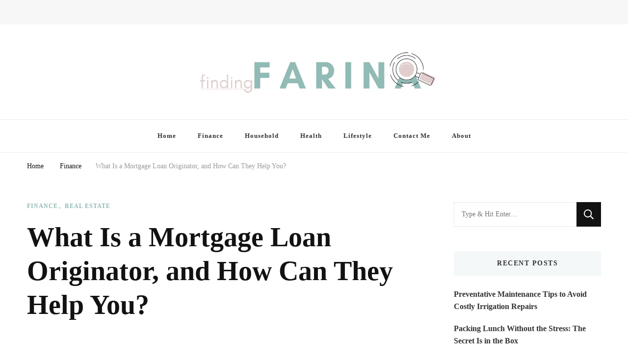

--- FILE ---
content_type: text/html; charset=UTF-8
request_url: https://findingfarina.com/what-is-a-mortgage-loan-originator-and-how-can-they-help-you/
body_size: 25335
content:
<!DOCTYPE html><html lang="en-US"><head itemscope itemtype="http://schema.org/WebSite"><meta charset="UTF-8"><meta name="viewport" content="width=device-width, initial-scale=1"><link rel="profile" href="https://gmpg.org/xfn/11"><meta name='robots' content='index, follow, max-image-preview:large, max-snippet:-1, max-video-preview:-1' /><style>img:is([sizes="auto" i], [sizes^="auto," i]) { contain-intrinsic-size: 3000px 1500px }</style><title>What Is a Mortgage Loan Originator, and How Can They Help You? - Finding Farina</title><meta name="description" content="What does a mortgage loan originator do, and what types of assistance do they offer? Read this guide to learn about this role in the home-buying process." /><link rel="canonical" href="https://findingfarina.com/what-is-a-mortgage-loan-originator-and-how-can-they-help-you/" /><meta property="og:locale" content="en_US" /><meta property="og:type" content="article" /><meta property="og:title" content="What Is a Mortgage Loan Originator, and How Can They Help You? - Finding Farina" /><meta property="og:description" content="What does a mortgage loan originator do, and what types of assistance do they offer? Read this guide to learn about this role in the home-buying process." /><meta property="og:url" content="https://findingfarina.com/what-is-a-mortgage-loan-originator-and-how-can-they-help-you/" /><meta property="og:site_name" content="Finding Farina" /><meta property="article:published_time" content="2022-04-19T12:35:35+00:00" /><meta property="article:modified_time" content="2022-04-19T12:37:17+00:00" /><meta property="og:image" content="https://findingfarina.com/wp-content/uploads/2022/04/de5eb1ebcae9596da5c9aa6660af9dae.jpg" /><meta property="og:image:width" content="2000" /><meta property="og:image:height" content="1333" /><meta property="og:image:type" content="image/jpeg" /><meta name="author" content="Farina" /><meta name="twitter:card" content="summary_large_image" /><meta name="twitter:label1" content="Written by" /><meta name="twitter:data1" content="Farina" /><meta name="twitter:label2" content="Est. reading time" /><meta name="twitter:data2" content="3 minutes" /> <script type="application/ld+json" class="yoast-schema-graph">{"@context":"https://schema.org","@graph":[{"@type":["Article","BlogPosting"],"@id":"https://findingfarina.com/what-is-a-mortgage-loan-originator-and-how-can-they-help-you/#article","isPartOf":{"@id":"https://findingfarina.com/what-is-a-mortgage-loan-originator-and-how-can-they-help-you/"},"author":{"name":"Farina","@id":"https://findingfarina.com/#/schema/person/24bc9e4b48f6a9c7ad742e51b86233c0"},"headline":"What Is a Mortgage Loan Originator, and How Can They Help You?","datePublished":"2022-04-19T12:35:35+00:00","dateModified":"2022-04-19T12:37:17+00:00","mainEntityOfPage":{"@id":"https://findingfarina.com/what-is-a-mortgage-loan-originator-and-how-can-they-help-you/"},"wordCount":562,"commentCount":0,"publisher":{"@id":"https://findingfarina.com/#/schema/person/24bc9e4b48f6a9c7ad742e51b86233c0"},"image":{"@id":"https://findingfarina.com/what-is-a-mortgage-loan-originator-and-how-can-they-help-you/#primaryimage"},"thumbnailUrl":"https://findingfarina.com/wp-content/uploads/2022/04/de5eb1ebcae9596da5c9aa6660af9dae.jpg","articleSection":["Finance","Real Estate"],"inLanguage":"en-US","potentialAction":[{"@type":"CommentAction","name":"Comment","target":["https://findingfarina.com/what-is-a-mortgage-loan-originator-and-how-can-they-help-you/#respond"]}]},{"@type":"WebPage","@id":"https://findingfarina.com/what-is-a-mortgage-loan-originator-and-how-can-they-help-you/","url":"https://findingfarina.com/what-is-a-mortgage-loan-originator-and-how-can-they-help-you/","name":"What Is a Mortgage Loan Originator, and How Can They Help You? - Finding Farina","isPartOf":{"@id":"https://findingfarina.com/#website"},"primaryImageOfPage":{"@id":"https://findingfarina.com/what-is-a-mortgage-loan-originator-and-how-can-they-help-you/#primaryimage"},"image":{"@id":"https://findingfarina.com/what-is-a-mortgage-loan-originator-and-how-can-they-help-you/#primaryimage"},"thumbnailUrl":"https://findingfarina.com/wp-content/uploads/2022/04/de5eb1ebcae9596da5c9aa6660af9dae.jpg","datePublished":"2022-04-19T12:35:35+00:00","dateModified":"2022-04-19T12:37:17+00:00","description":"What does a mortgage loan originator do, and what types of assistance do they offer? Read this guide to learn about this role in the home-buying process.","breadcrumb":{"@id":"https://findingfarina.com/what-is-a-mortgage-loan-originator-and-how-can-they-help-you/#breadcrumb"},"inLanguage":"en-US","potentialAction":[{"@type":"ReadAction","target":["https://findingfarina.com/what-is-a-mortgage-loan-originator-and-how-can-they-help-you/"]}]},{"@type":"ImageObject","inLanguage":"en-US","@id":"https://findingfarina.com/what-is-a-mortgage-loan-originator-and-how-can-they-help-you/#primaryimage","url":"https://findingfarina.com/wp-content/uploads/2022/04/de5eb1ebcae9596da5c9aa6660af9dae.jpg","contentUrl":"https://findingfarina.com/wp-content/uploads/2022/04/de5eb1ebcae9596da5c9aa6660af9dae.jpg","width":2000,"height":1333,"caption":"What does a mortgage loan originator do, and what types of assistance do they offer? Read this guide to learn about this role in the home-buying process."},{"@type":"BreadcrumbList","@id":"https://findingfarina.com/what-is-a-mortgage-loan-originator-and-how-can-they-help-you/#breadcrumb","itemListElement":[{"@type":"ListItem","position":1,"name":"Home","item":"https://findingfarina.com/"},{"@type":"ListItem","position":2,"name":"What Is a Mortgage Loan Originator, and How Can They Help You?"}]},{"@type":"WebSite","@id":"https://findingfarina.com/#website","url":"https://findingfarina.com/","name":"Finding Farina","description":"Taking Care of Finances, Health &amp; Home","publisher":{"@id":"https://findingfarina.com/#/schema/person/24bc9e4b48f6a9c7ad742e51b86233c0"},"potentialAction":[{"@type":"SearchAction","target":{"@type":"EntryPoint","urlTemplate":"https://findingfarina.com/?s={search_term_string}"},"query-input":{"@type":"PropertyValueSpecification","valueRequired":true,"valueName":"search_term_string"}}],"inLanguage":"en-US"},{"@type":["Person","Organization"],"@id":"https://findingfarina.com/#/schema/person/24bc9e4b48f6a9c7ad742e51b86233c0","name":"Farina","image":{"@type":"ImageObject","inLanguage":"en-US","@id":"https://findingfarina.com/#/schema/person/image/","url":"https://findingfarina.com/wp-content/uploads/2021/05/farina-1.png","contentUrl":"https://findingfarina.com/wp-content/uploads/2021/05/farina-1.png","width":1200,"height":200,"caption":"Farina"},"logo":{"@id":"https://findingfarina.com/#/schema/person/image/"}}]}</script> <link rel='dns-prefetch' href='//fonts.googleapis.com' /><link rel="alternate" type="application/rss+xml" title="Finding Farina &raquo; Feed" href="https://findingfarina.com/feed/" /><link rel="alternate" type="application/rss+xml" title="Finding Farina &raquo; Comments Feed" href="https://findingfarina.com/comments/feed/" /><link rel="alternate" type="application/rss+xml" title="Finding Farina &raquo; What Is a Mortgage Loan Originator, and How Can They Help You? Comments Feed" href="https://findingfarina.com/what-is-a-mortgage-loan-originator-and-how-can-they-help-you/feed/" /><style>.lazyload,
			.lazyloading {
				max-width: 100%;
			}</style> <script src="//www.googletagmanager.com/gtag/js?id=G-N9QWNLWLRF"  data-cfasync="false" data-wpfc-render="false" type="text/javascript" async></script> <script data-cfasync="false" data-wpfc-render="false" type="text/javascript">var mi_version = '9.11.1';
				var mi_track_user = true;
				var mi_no_track_reason = '';
								var MonsterInsightsDefaultLocations = {"page_location":"https:\/\/findingfarina.com\/what-is-a-mortgage-loan-originator-and-how-can-they-help-you\/"};
								if ( typeof MonsterInsightsPrivacyGuardFilter === 'function' ) {
					var MonsterInsightsLocations = (typeof MonsterInsightsExcludeQuery === 'object') ? MonsterInsightsPrivacyGuardFilter( MonsterInsightsExcludeQuery ) : MonsterInsightsPrivacyGuardFilter( MonsterInsightsDefaultLocations );
				} else {
					var MonsterInsightsLocations = (typeof MonsterInsightsExcludeQuery === 'object') ? MonsterInsightsExcludeQuery : MonsterInsightsDefaultLocations;
				}

								var disableStrs = [
										'ga-disable-G-N9QWNLWLRF',
									];

				/* Function to detect opted out users */
				function __gtagTrackerIsOptedOut() {
					for (var index = 0; index < disableStrs.length; index++) {
						if (document.cookie.indexOf(disableStrs[index] + '=true') > -1) {
							return true;
						}
					}

					return false;
				}

				/* Disable tracking if the opt-out cookie exists. */
				if (__gtagTrackerIsOptedOut()) {
					for (var index = 0; index < disableStrs.length; index++) {
						window[disableStrs[index]] = true;
					}
				}

				/* Opt-out function */
				function __gtagTrackerOptout() {
					for (var index = 0; index < disableStrs.length; index++) {
						document.cookie = disableStrs[index] + '=true; expires=Thu, 31 Dec 2099 23:59:59 UTC; path=/';
						window[disableStrs[index]] = true;
					}
				}

				if ('undefined' === typeof gaOptout) {
					function gaOptout() {
						__gtagTrackerOptout();
					}
				}
								window.dataLayer = window.dataLayer || [];

				window.MonsterInsightsDualTracker = {
					helpers: {},
					trackers: {},
				};
				if (mi_track_user) {
					function __gtagDataLayer() {
						dataLayer.push(arguments);
					}

					function __gtagTracker(type, name, parameters) {
						if (!parameters) {
							parameters = {};
						}

						if (parameters.send_to) {
							__gtagDataLayer.apply(null, arguments);
							return;
						}

						if (type === 'event') {
														parameters.send_to = monsterinsights_frontend.v4_id;
							var hookName = name;
							if (typeof parameters['event_category'] !== 'undefined') {
								hookName = parameters['event_category'] + ':' + name;
							}

							if (typeof MonsterInsightsDualTracker.trackers[hookName] !== 'undefined') {
								MonsterInsightsDualTracker.trackers[hookName](parameters);
							} else {
								__gtagDataLayer('event', name, parameters);
							}
							
						} else {
							__gtagDataLayer.apply(null, arguments);
						}
					}

					__gtagTracker('js', new Date());
					__gtagTracker('set', {
						'developer_id.dZGIzZG': true,
											});
					if ( MonsterInsightsLocations.page_location ) {
						__gtagTracker('set', MonsterInsightsLocations);
					}
										__gtagTracker('config', 'G-N9QWNLWLRF', {"forceSSL":"true","link_attribution":"true"} );
										window.gtag = __gtagTracker;										(function () {
						/* https://developers.google.com/analytics/devguides/collection/analyticsjs/ */
						/* ga and __gaTracker compatibility shim. */
						var noopfn = function () {
							return null;
						};
						var newtracker = function () {
							return new Tracker();
						};
						var Tracker = function () {
							return null;
						};
						var p = Tracker.prototype;
						p.get = noopfn;
						p.set = noopfn;
						p.send = function () {
							var args = Array.prototype.slice.call(arguments);
							args.unshift('send');
							__gaTracker.apply(null, args);
						};
						var __gaTracker = function () {
							var len = arguments.length;
							if (len === 0) {
								return;
							}
							var f = arguments[len - 1];
							if (typeof f !== 'object' || f === null || typeof f.hitCallback !== 'function') {
								if ('send' === arguments[0]) {
									var hitConverted, hitObject = false, action;
									if ('event' === arguments[1]) {
										if ('undefined' !== typeof arguments[3]) {
											hitObject = {
												'eventAction': arguments[3],
												'eventCategory': arguments[2],
												'eventLabel': arguments[4],
												'value': arguments[5] ? arguments[5] : 1,
											}
										}
									}
									if ('pageview' === arguments[1]) {
										if ('undefined' !== typeof arguments[2]) {
											hitObject = {
												'eventAction': 'page_view',
												'page_path': arguments[2],
											}
										}
									}
									if (typeof arguments[2] === 'object') {
										hitObject = arguments[2];
									}
									if (typeof arguments[5] === 'object') {
										Object.assign(hitObject, arguments[5]);
									}
									if ('undefined' !== typeof arguments[1].hitType) {
										hitObject = arguments[1];
										if ('pageview' === hitObject.hitType) {
											hitObject.eventAction = 'page_view';
										}
									}
									if (hitObject) {
										action = 'timing' === arguments[1].hitType ? 'timing_complete' : hitObject.eventAction;
										hitConverted = mapArgs(hitObject);
										__gtagTracker('event', action, hitConverted);
									}
								}
								return;
							}

							function mapArgs(args) {
								var arg, hit = {};
								var gaMap = {
									'eventCategory': 'event_category',
									'eventAction': 'event_action',
									'eventLabel': 'event_label',
									'eventValue': 'event_value',
									'nonInteraction': 'non_interaction',
									'timingCategory': 'event_category',
									'timingVar': 'name',
									'timingValue': 'value',
									'timingLabel': 'event_label',
									'page': 'page_path',
									'location': 'page_location',
									'title': 'page_title',
									'referrer' : 'page_referrer',
								};
								for (arg in args) {
																		if (!(!args.hasOwnProperty(arg) || !gaMap.hasOwnProperty(arg))) {
										hit[gaMap[arg]] = args[arg];
									} else {
										hit[arg] = args[arg];
									}
								}
								return hit;
							}

							try {
								f.hitCallback();
							} catch (ex) {
							}
						};
						__gaTracker.create = newtracker;
						__gaTracker.getByName = newtracker;
						__gaTracker.getAll = function () {
							return [];
						};
						__gaTracker.remove = noopfn;
						__gaTracker.loaded = true;
						window['__gaTracker'] = __gaTracker;
					})();
									} else {
										console.log("");
					(function () {
						function __gtagTracker() {
							return null;
						}

						window['__gtagTracker'] = __gtagTracker;
						window['gtag'] = __gtagTracker;
					})();
									}</script> <style id="litespeed-ccss">:root{--wp--preset--font-size--normal:16px;--wp--preset--font-size--huge:42px}.screen-reader-text{clip:rect(1px,1px,1px,1px);word-wrap:normal!important;border:0;-webkit-clip-path:inset(50%);clip-path:inset(50%);height:1px;margin:-1px;overflow:hidden;padding:0;position:absolute;width:1px}body{--wp--preset--color--black:#000;--wp--preset--color--cyan-bluish-gray:#abb8c3;--wp--preset--color--white:#fff;--wp--preset--color--pale-pink:#f78da7;--wp--preset--color--vivid-red:#cf2e2e;--wp--preset--color--luminous-vivid-orange:#ff6900;--wp--preset--color--luminous-vivid-amber:#fcb900;--wp--preset--color--light-green-cyan:#7bdcb5;--wp--preset--color--vivid-green-cyan:#00d084;--wp--preset--color--pale-cyan-blue:#8ed1fc;--wp--preset--color--vivid-cyan-blue:#0693e3;--wp--preset--color--vivid-purple:#9b51e0;--wp--preset--gradient--vivid-cyan-blue-to-vivid-purple:linear-gradient(135deg,rgba(6,147,227,1) 0%,#9b51e0 100%);--wp--preset--gradient--light-green-cyan-to-vivid-green-cyan:linear-gradient(135deg,#7adcb4 0%,#00d082 100%);--wp--preset--gradient--luminous-vivid-amber-to-luminous-vivid-orange:linear-gradient(135deg,rgba(252,185,0,1) 0%,rgba(255,105,0,1) 100%);--wp--preset--gradient--luminous-vivid-orange-to-vivid-red:linear-gradient(135deg,rgba(255,105,0,1) 0%,#cf2e2e 100%);--wp--preset--gradient--very-light-gray-to-cyan-bluish-gray:linear-gradient(135deg,#eee 0%,#a9b8c3 100%);--wp--preset--gradient--cool-to-warm-spectrum:linear-gradient(135deg,#4aeadc 0%,#9778d1 20%,#cf2aba 40%,#ee2c82 60%,#fb6962 80%,#fef84c 100%);--wp--preset--gradient--blush-light-purple:linear-gradient(135deg,#ffceec 0%,#9896f0 100%);--wp--preset--gradient--blush-bordeaux:linear-gradient(135deg,#fecda5 0%,#fe2d2d 50%,#6b003e 100%);--wp--preset--gradient--luminous-dusk:linear-gradient(135deg,#ffcb70 0%,#c751c0 50%,#4158d0 100%);--wp--preset--gradient--pale-ocean:linear-gradient(135deg,#fff5cb 0%,#b6e3d4 50%,#33a7b5 100%);--wp--preset--gradient--electric-grass:linear-gradient(135deg,#caf880 0%,#71ce7e 100%);--wp--preset--gradient--midnight:linear-gradient(135deg,#020381 0%,#2874fc 100%);--wp--preset--duotone--dark-grayscale:url('#wp-duotone-dark-grayscale');--wp--preset--duotone--grayscale:url('#wp-duotone-grayscale');--wp--preset--duotone--purple-yellow:url('#wp-duotone-purple-yellow');--wp--preset--duotone--blue-red:url('#wp-duotone-blue-red');--wp--preset--duotone--midnight:url('#wp-duotone-midnight');--wp--preset--duotone--magenta-yellow:url('#wp-duotone-magenta-yellow');--wp--preset--duotone--purple-green:url('#wp-duotone-purple-green');--wp--preset--duotone--blue-orange:url('#wp-duotone-blue-orange');--wp--preset--font-size--small:13px;--wp--preset--font-size--medium:20px;--wp--preset--font-size--large:36px;--wp--preset--font-size--x-large:42px;--wp--preset--spacing--20:.44rem;--wp--preset--spacing--30:.67rem;--wp--preset--spacing--40:1rem;--wp--preset--spacing--50:1.5rem;--wp--preset--spacing--60:2.25rem;--wp--preset--spacing--70:3.38rem;--wp--preset--spacing--80:5.06rem;--wp--preset--shadow--natural:6px 6px 9px rgba(0,0,0,.2);--wp--preset--shadow--deep:12px 12px 50px rgba(0,0,0,.4);--wp--preset--shadow--sharp:6px 6px 0px rgba(0,0,0,.2);--wp--preset--shadow--outlined:6px 6px 0px -3px rgba(255,255,255,1),6px 6px rgba(0,0,0,1);--wp--preset--shadow--crisp:6px 6px 0px rgba(0,0,0,1)}html{line-height:1.15;-webkit-text-size-adjust:100%}body{margin:0}a{background-color:transparent}img{border-style:none}button,input{font-family:inherit;font-size:100%;line-height:1.15;margin:0}button,input{overflow:visible}button{text-transform:none}button,[type=submit]{-webkit-appearance:button}button::-moz-focus-inner,[type=submit]::-moz-focus-inner{border-style:none;padding:0}button:-moz-focusring,[type=submit]:-moz-focusring{outline:1px dotted ButtonText}[type=search]{-webkit-appearance:textfield;outline-offset:-2px}[type=search]::-webkit-search-decoration{-webkit-appearance:none}::-webkit-file-upload-button{-webkit-appearance:button;font:inherit}:root{--primary-font:'Nunito Sans',sans-serif;--secondary-font:'EB Garamond',serif;--font-color:#333;--font-color-rgb:51,51,51;--primary-color:#90bab5;--primary-color-rgb:144,186,181}body,button,input{color:var(--font-color);font-family:var(--primary-font);font-size:18px;line-height:1.75}i{font-style:italic}html{box-sizing:border-box}*,*:before,*:after{box-sizing:inherit}body{background:#fff}img{vertical-align:top;height:auto;max-width:100%}button,input[type=submit]{border:none;border-radius:0;background:#121212;color:#fff;font-size:.7778em;line-height:1;padding:18px;text-transform:uppercase;font-weight:700;letter-spacing:1px}input[type=search]{color:#121212;border:1px solid rgba(0,0,0,.1);border-radius:0;padding:10px 15px;width:100%;height:50px;font-size:.7778em}a{text-decoration:underline;color:var(--primary-color)}.screen-reader-text{border:0;clip:rect(1px,1px,1px,1px);clip-path:inset(50%);height:1px;margin:-1px;overflow:hidden;padding:0;position:absolute!important;width:1px;word-wrap:normal!important}.container:before,.container:after{content:"";display:table;table-layout:fixed}.container:after{clear:both}.custom-logo-link{display:inline-block}.skip-link,.skip-link:visited{position:absolute;top:-999px;left:20px;background:#f7f7f7;border:1px solid rgba(0,0,0,.1);font-size:.8888em;font-weight:600;padding:10px 20px;color:#000;border-radius:5px;box-shadow:0 2px 20px rgba(0,0,0,.1);z-index:999;text-decoration:none}.container{max-width:1220px;margin:0 auto}.search-form{display:flex;flex:1;flex-wrap:wrap}label{width:calc(100% - 50px)}.search-form .search-field{border-radius:0;border-right:none;height:50px;font-size:.7778em}.search-form .search-submit{width:50px;height:50px;padding:0;text-align:center;border-radius:0;border:none;box-shadow:none;background-color:#121212;background-image:url('data:image/svg+xml; utf-8, <svg xmlns="http://www.w3.org/2000/svg" viewBox="0 0 512 512"><path fill="%23fff" d="M508.5 468.9L387.1 347.5c-2.3-2.3-5.3-3.5-8.5-3.5h-13.2c31.5-36.5 50.6-84 50.6-136C416 93.1 322.9 0 208 0S0 93.1 0 208s93.1 208 208 208c52 0 99.5-19.1 136-50.6v13.2c0 3.2 1.3 6.2 3.5 8.5l121.4 121.4c4.7 4.7 12.3 4.7 17 0l22.6-22.6c4.7-4.7 4.7-12.3 0-17zM208 368c-88.4 0-160-71.6-160-160S119.6 48 208 48s160 71.6 160 160-71.6 160-160 160z"></path></svg>');background-repeat:no-repeat;background-size:20px;background-position:center;text-indent:60px;overflow:hidden}.back-to-top{padding:0;visibility:hidden;opacity:0;position:fixed;bottom:0;right:20px;width:60px;height:60px;background:rgba(0,0,0,.37);color:#fff;text-align:center;line-height:70px;border-radius:100%;z-index:999}.back-to-top svg{width:20px;height:20px;margin-top:5px}.header-t{background:rgba(0,0,0,.03);padding:15px 0}.header-t .container{display:flex;flex:1;flex-wrap:wrap;align-items:center}.secondary-menu{display:flex;flex:auto;align-items:center}.header-t .right{display:flex;flex:auto;justify-content:flex-end;align-items:center}.header-search{position:relative;line-height:1}.header-search .search-toggle{background:0 0;color:var(--font-color);font-size:.7778em;padding:5px 0;line-height:1}.header-search-wrap{position:absolute;top:-5px!important;right:-30%;z-index:999;background:#fff;box-shadow:-5px 0 20px rgba(0,0,0,.07);width:300px;opacity:0;visibility:hidden;clip:rect(1px 1px 1px 1px)}.header-search-inner-wrap{display:flex;flex:1;flex-wrap:wrap}.header-search-wrap .close{background:0 0;padding:0;width:30px;height:35px;position:relative}.header-search-wrap .close:before,.header-search-wrap .close:after{content:"";background:#999;width:15px;height:1px;position:absolute;top:0;right:0;bottom:0;left:0;margin:auto;-webkit-transform:rotate(45deg);-moz-transform:rotate(45deg);transform:rotate(45deg)}.header-search-wrap .close:after{-webkit-transform:rotate(-45deg);-moz-transform:rotate(-45deg);transform:rotate(-45deg)}.header-search-wrap .search-form{width:calc(100% - 30px);position:relative;padding-left:30px}.header-search-wrap .search-form:before{content:"";background-image:url('data:image/svg+xml; utf-8, <svg xmlns="http://www.w3.org/2000/svg" viewBox="0 0 512 512"><path fill="%23999" d="M508.5 468.9L387.1 347.5c-2.3-2.3-5.3-3.5-8.5-3.5h-13.2c31.5-36.5 50.6-84 50.6-136C416 93.1 322.9 0 208 0S0 93.1 0 208s93.1 208 208 208c52 0 99.5-19.1 136-50.6v13.2c0 3.2 1.3 6.2 3.5 8.5l121.4 121.4c4.7 4.7 12.3 4.7 17 0l22.6-22.6c4.7-4.7 4.7-12.3 0-17zM208 368c-88.4 0-160-71.6-160-160S119.6 48 208 48s160 71.6 160 160-71.6 160-160 160z"></path></svg>');background-repeat:no-repeat;background-position:center;position:absolute;top:10px;left:10px;width:15px;height:15px}.header-search-wrap .search-form label{width:calc(100% - 35px)}.header-search-wrap .search-form .search-field{height:35px;background:rgba(255,255,255,.85);border-color:rgba(255,255,255,.3);padding:0 15px 0 5px}.header-search-wrap .search-form .search-submit{height:35px;width:35px;text-indent:40px;background-color:transparent;background-image:url('data:image/svg+xml; utf-8, <svg xmlns="http://www.w3.org/2000/svg" viewBox="0 0 512 512"><path fill="%23999" d="M508.5 468.9L387.1 347.5c-2.3-2.3-5.3-3.5-8.5-3.5h-13.2c31.5-36.5 50.6-84 50.6-136C416 93.1 322.9 0 208 0S0 93.1 0 208s93.1 208 208 208c52 0 99.5-19.1 136-50.6v13.2c0 3.2 1.3 6.2 3.5 8.5l121.4 121.4c4.7 4.7 12.3 4.7 17 0l22.6-22.6c4.7-4.7 4.7-12.3 0-17zM208 368c-88.4 0-160-71.6-160-160S119.6 48 208 48s160 71.6 160 160-71.6 160-160 160z"></path></svg>');background-size:15px;background-repeat:no-repeat;background-position:center;opacity:0;position:relative;z-index:-1}.header-mid{padding:30px 0;text-align:center}.main-navigation .toggle-btn{display:none}.site-header.style-one .header-search-wrap{top:-2px!important}@media screen and (max-width:1366px){.container{max-width:1170px}}@media screen and (max-width:1199px){.container{max-width:1000px}}@media screen and (min-width:1025px){.close.close-nav-toggle,.close-main-nav-toggle{display:none}}@media screen and (max-width:1024px){.container{max-width:768px;padding-left:15px;padding-right:15px}.back-to-top{width:40px;height:40px;line-height:55px}.toggle-btn{display:block;width:25px;height:25px;padding:0;background:0 0;position:relative}.toggle-btn .toggle-bar{background:rgba(0,0,0,.5);width:100%;height:2px;position:absolute;top:0;right:0;bottom:0;left:0;margin:auto}.toggle-btn .toggle-bar:first-child{top:-12px}.toggle-btn .toggle-bar:last-child{bottom:-12px}.secondary-menu .close-nav-toggle{width:25px;height:25px;padding:0;background:0 0;position:absolute;top:-31px;left:0;display:none}.secondary-menu .close-nav-toggle .toggle-bar{background:rgba(0,0,0,.5);width:100%;height:2px;position:absolute;top:0;right:0;bottom:0;left:0;margin:auto;-webkit-transform:rotate(45deg);-moz-transform:rotate(45deg);transform:rotate(45deg)}.secondary-menu .close-nav-toggle .toggle-bar:last-child{-webkit-transform:rotate(-45deg);-moz-transform:rotate(-45deg);transform:rotate(-45deg)}.header-t{position:relative}.secondary-menu .secondary-menu-list{position:absolute;top:100%;left:15px;right:15px;width:auto;height:auto;z-index:9;-webkit-transform:none;-moz-transform:none;transform:none}.secondary-menu .secondary-menu-list .mobile-menu{display:none;padding:0 20px;max-height:44vh;overflow:auto;background:#fff;box-shadow:0 5px 10px rgba(0,0,0,.1);visibility:visible}.main-navigation .toggle-btn{display:inline-block;vertical-align:middle}.main-navigation .close{background:0 0;padding:0;display:block;width:20px;height:20px;position:fixed;top:30px;right:20px}.main-navigation .close:before,.main-navigation .close:after{content:"";background:#333;height:2px;width:100%;position:absolute;top:0;right:0;bottom:0;left:0;margin:auto;-webkit-transform:rotate(45deg);-moz-transform:rotate(45deg);transform:rotate(45deg)}.main-navigation .close:after{-webkit-transform:rotate(-45deg);-moz-transform:rotate(-45deg);transform:rotate(-45deg)}}@media screen and (max-width:767px){.container{max-width:420px}.header-search-wrap{width:250px}}.lazyload{opacity:0}div.wpforms-container-full .wpforms-form *{background:0 0;border:0 none;border-radius:0;-webkit-border-radius:0;-moz-border-radius:0;float:none;font-size:100%;height:auto;letter-spacing:normal;list-style:none;outline:none;position:static;text-decoration:none;text-indent:0;text-shadow:none;text-transform:none;width:auto;visibility:visible;overflow:visible;margin:0;padding:0;box-sizing:border-box;-webkit-box-sizing:border-box;-moz-box-sizing:border-box;-webkit-box-shadow:none;-moz-box-shadow:none;-ms-box-shadow:none;-o-box-shadow:none;box-shadow:none}div.wpforms-container-full .wpforms-form input{margin:0;border:0;padding:0;display:inline-block;vertical-align:middle;background:0 0;height:auto;-webkit-box-sizing:border-box;-moz-box-sizing:border-box;box-sizing:border-box}</style><link rel="preload" data-asynced="1" data-optimized="2" as="style" onload="this.onload=null;this.rel='stylesheet'" href="https://findingfarina.com/wp-content/litespeed/ucss/b710ec9161937bf7f91b5436e053b3e7.css?ver=c7dac" /><script data-optimized="1" type="litespeed/javascript" data-src="https://findingfarina.com/wp-content/plugins/litespeed-cache/assets/js/css_async.min.js"></script> <style id='classic-theme-styles-inline-css' type='text/css'>/*! This file is auto-generated */
.wp-block-button__link{color:#fff;background-color:#32373c;border-radius:9999px;box-shadow:none;text-decoration:none;padding:calc(.667em + 2px) calc(1.333em + 2px);font-size:1.125em}.wp-block-file__button{background:#32373c;color:#fff;text-decoration:none}</style><style id='global-styles-inline-css' type='text/css'>body{--wp--preset--color--black: #000000;--wp--preset--color--cyan-bluish-gray: #abb8c3;--wp--preset--color--white: #ffffff;--wp--preset--color--pale-pink: #f78da7;--wp--preset--color--vivid-red: #cf2e2e;--wp--preset--color--luminous-vivid-orange: #ff6900;--wp--preset--color--luminous-vivid-amber: #fcb900;--wp--preset--color--light-green-cyan: #7bdcb5;--wp--preset--color--vivid-green-cyan: #00d084;--wp--preset--color--pale-cyan-blue: #8ed1fc;--wp--preset--color--vivid-cyan-blue: #0693e3;--wp--preset--color--vivid-purple: #9b51e0;--wp--preset--gradient--vivid-cyan-blue-to-vivid-purple: linear-gradient(135deg,rgba(6,147,227,1) 0%,rgb(155,81,224) 100%);--wp--preset--gradient--light-green-cyan-to-vivid-green-cyan: linear-gradient(135deg,rgb(122,220,180) 0%,rgb(0,208,130) 100%);--wp--preset--gradient--luminous-vivid-amber-to-luminous-vivid-orange: linear-gradient(135deg,rgba(252,185,0,1) 0%,rgba(255,105,0,1) 100%);--wp--preset--gradient--luminous-vivid-orange-to-vivid-red: linear-gradient(135deg,rgba(255,105,0,1) 0%,rgb(207,46,46) 100%);--wp--preset--gradient--very-light-gray-to-cyan-bluish-gray: linear-gradient(135deg,rgb(238,238,238) 0%,rgb(169,184,195) 100%);--wp--preset--gradient--cool-to-warm-spectrum: linear-gradient(135deg,rgb(74,234,220) 0%,rgb(151,120,209) 20%,rgb(207,42,186) 40%,rgb(238,44,130) 60%,rgb(251,105,98) 80%,rgb(254,248,76) 100%);--wp--preset--gradient--blush-light-purple: linear-gradient(135deg,rgb(255,206,236) 0%,rgb(152,150,240) 100%);--wp--preset--gradient--blush-bordeaux: linear-gradient(135deg,rgb(254,205,165) 0%,rgb(254,45,45) 50%,rgb(107,0,62) 100%);--wp--preset--gradient--luminous-dusk: linear-gradient(135deg,rgb(255,203,112) 0%,rgb(199,81,192) 50%,rgb(65,88,208) 100%);--wp--preset--gradient--pale-ocean: linear-gradient(135deg,rgb(255,245,203) 0%,rgb(182,227,212) 50%,rgb(51,167,181) 100%);--wp--preset--gradient--electric-grass: linear-gradient(135deg,rgb(202,248,128) 0%,rgb(113,206,126) 100%);--wp--preset--gradient--midnight: linear-gradient(135deg,rgb(2,3,129) 0%,rgb(40,116,252) 100%);--wp--preset--font-size--small: 13px;--wp--preset--font-size--medium: 20px;--wp--preset--font-size--large: 36px;--wp--preset--font-size--x-large: 42px;--wp--preset--spacing--20: 0.44rem;--wp--preset--spacing--30: 0.67rem;--wp--preset--spacing--40: 1rem;--wp--preset--spacing--50: 1.5rem;--wp--preset--spacing--60: 2.25rem;--wp--preset--spacing--70: 3.38rem;--wp--preset--spacing--80: 5.06rem;--wp--preset--shadow--natural: 6px 6px 9px rgba(0, 0, 0, 0.2);--wp--preset--shadow--deep: 12px 12px 50px rgba(0, 0, 0, 0.4);--wp--preset--shadow--sharp: 6px 6px 0px rgba(0, 0, 0, 0.2);--wp--preset--shadow--outlined: 6px 6px 0px -3px rgba(255, 255, 255, 1), 6px 6px rgba(0, 0, 0, 1);--wp--preset--shadow--crisp: 6px 6px 0px rgba(0, 0, 0, 1);}:where(.is-layout-flex){gap: 0.5em;}:where(.is-layout-grid){gap: 0.5em;}body .is-layout-flow > .alignleft{float: left;margin-inline-start: 0;margin-inline-end: 2em;}body .is-layout-flow > .alignright{float: right;margin-inline-start: 2em;margin-inline-end: 0;}body .is-layout-flow > .aligncenter{margin-left: auto !important;margin-right: auto !important;}body .is-layout-constrained > .alignleft{float: left;margin-inline-start: 0;margin-inline-end: 2em;}body .is-layout-constrained > .alignright{float: right;margin-inline-start: 2em;margin-inline-end: 0;}body .is-layout-constrained > .aligncenter{margin-left: auto !important;margin-right: auto !important;}body .is-layout-constrained > :where(:not(.alignleft):not(.alignright):not(.alignfull)){max-width: var(--wp--style--global--content-size);margin-left: auto !important;margin-right: auto !important;}body .is-layout-constrained > .alignwide{max-width: var(--wp--style--global--wide-size);}body .is-layout-flex{display: flex;}body .is-layout-flex{flex-wrap: wrap;align-items: center;}body .is-layout-flex > *{margin: 0;}body .is-layout-grid{display: grid;}body .is-layout-grid > *{margin: 0;}:where(.wp-block-columns.is-layout-flex){gap: 2em;}:where(.wp-block-columns.is-layout-grid){gap: 2em;}:where(.wp-block-post-template.is-layout-flex){gap: 1.25em;}:where(.wp-block-post-template.is-layout-grid){gap: 1.25em;}.has-black-color{color: var(--wp--preset--color--black) !important;}.has-cyan-bluish-gray-color{color: var(--wp--preset--color--cyan-bluish-gray) !important;}.has-white-color{color: var(--wp--preset--color--white) !important;}.has-pale-pink-color{color: var(--wp--preset--color--pale-pink) !important;}.has-vivid-red-color{color: var(--wp--preset--color--vivid-red) !important;}.has-luminous-vivid-orange-color{color: var(--wp--preset--color--luminous-vivid-orange) !important;}.has-luminous-vivid-amber-color{color: var(--wp--preset--color--luminous-vivid-amber) !important;}.has-light-green-cyan-color{color: var(--wp--preset--color--light-green-cyan) !important;}.has-vivid-green-cyan-color{color: var(--wp--preset--color--vivid-green-cyan) !important;}.has-pale-cyan-blue-color{color: var(--wp--preset--color--pale-cyan-blue) !important;}.has-vivid-cyan-blue-color{color: var(--wp--preset--color--vivid-cyan-blue) !important;}.has-vivid-purple-color{color: var(--wp--preset--color--vivid-purple) !important;}.has-black-background-color{background-color: var(--wp--preset--color--black) !important;}.has-cyan-bluish-gray-background-color{background-color: var(--wp--preset--color--cyan-bluish-gray) !important;}.has-white-background-color{background-color: var(--wp--preset--color--white) !important;}.has-pale-pink-background-color{background-color: var(--wp--preset--color--pale-pink) !important;}.has-vivid-red-background-color{background-color: var(--wp--preset--color--vivid-red) !important;}.has-luminous-vivid-orange-background-color{background-color: var(--wp--preset--color--luminous-vivid-orange) !important;}.has-luminous-vivid-amber-background-color{background-color: var(--wp--preset--color--luminous-vivid-amber) !important;}.has-light-green-cyan-background-color{background-color: var(--wp--preset--color--light-green-cyan) !important;}.has-vivid-green-cyan-background-color{background-color: var(--wp--preset--color--vivid-green-cyan) !important;}.has-pale-cyan-blue-background-color{background-color: var(--wp--preset--color--pale-cyan-blue) !important;}.has-vivid-cyan-blue-background-color{background-color: var(--wp--preset--color--vivid-cyan-blue) !important;}.has-vivid-purple-background-color{background-color: var(--wp--preset--color--vivid-purple) !important;}.has-black-border-color{border-color: var(--wp--preset--color--black) !important;}.has-cyan-bluish-gray-border-color{border-color: var(--wp--preset--color--cyan-bluish-gray) !important;}.has-white-border-color{border-color: var(--wp--preset--color--white) !important;}.has-pale-pink-border-color{border-color: var(--wp--preset--color--pale-pink) !important;}.has-vivid-red-border-color{border-color: var(--wp--preset--color--vivid-red) !important;}.has-luminous-vivid-orange-border-color{border-color: var(--wp--preset--color--luminous-vivid-orange) !important;}.has-luminous-vivid-amber-border-color{border-color: var(--wp--preset--color--luminous-vivid-amber) !important;}.has-light-green-cyan-border-color{border-color: var(--wp--preset--color--light-green-cyan) !important;}.has-vivid-green-cyan-border-color{border-color: var(--wp--preset--color--vivid-green-cyan) !important;}.has-pale-cyan-blue-border-color{border-color: var(--wp--preset--color--pale-cyan-blue) !important;}.has-vivid-cyan-blue-border-color{border-color: var(--wp--preset--color--vivid-cyan-blue) !important;}.has-vivid-purple-border-color{border-color: var(--wp--preset--color--vivid-purple) !important;}.has-vivid-cyan-blue-to-vivid-purple-gradient-background{background: var(--wp--preset--gradient--vivid-cyan-blue-to-vivid-purple) !important;}.has-light-green-cyan-to-vivid-green-cyan-gradient-background{background: var(--wp--preset--gradient--light-green-cyan-to-vivid-green-cyan) !important;}.has-luminous-vivid-amber-to-luminous-vivid-orange-gradient-background{background: var(--wp--preset--gradient--luminous-vivid-amber-to-luminous-vivid-orange) !important;}.has-luminous-vivid-orange-to-vivid-red-gradient-background{background: var(--wp--preset--gradient--luminous-vivid-orange-to-vivid-red) !important;}.has-very-light-gray-to-cyan-bluish-gray-gradient-background{background: var(--wp--preset--gradient--very-light-gray-to-cyan-bluish-gray) !important;}.has-cool-to-warm-spectrum-gradient-background{background: var(--wp--preset--gradient--cool-to-warm-spectrum) !important;}.has-blush-light-purple-gradient-background{background: var(--wp--preset--gradient--blush-light-purple) !important;}.has-blush-bordeaux-gradient-background{background: var(--wp--preset--gradient--blush-bordeaux) !important;}.has-luminous-dusk-gradient-background{background: var(--wp--preset--gradient--luminous-dusk) !important;}.has-pale-ocean-gradient-background{background: var(--wp--preset--gradient--pale-ocean) !important;}.has-electric-grass-gradient-background{background: var(--wp--preset--gradient--electric-grass) !important;}.has-midnight-gradient-background{background: var(--wp--preset--gradient--midnight) !important;}.has-small-font-size{font-size: var(--wp--preset--font-size--small) !important;}.has-medium-font-size{font-size: var(--wp--preset--font-size--medium) !important;}.has-large-font-size{font-size: var(--wp--preset--font-size--large) !important;}.has-x-large-font-size{font-size: var(--wp--preset--font-size--x-large) !important;}
.wp-block-navigation a:where(:not(.wp-element-button)){color: inherit;}
:where(.wp-block-post-template.is-layout-flex){gap: 1.25em;}:where(.wp-block-post-template.is-layout-grid){gap: 1.25em;}
:where(.wp-block-columns.is-layout-flex){gap: 2em;}:where(.wp-block-columns.is-layout-grid){gap: 2em;}
.wp-block-pullquote{font-size: 1.5em;line-height: 1.6;}</style> <script type="litespeed/javascript" data-src="https://findingfarina.com/wp-content/plugins/google-analytics-for-wordpress/assets/js/frontend-gtag.min.js" id="monsterinsights-frontend-script-js" data-wp-strategy="async"></script> <script data-cfasync="false" data-wpfc-render="false" type="text/javascript" id='monsterinsights-frontend-script-js-extra'>/*  */
var monsterinsights_frontend = {"js_events_tracking":"true","download_extensions":"doc,pdf,ppt,zip,xls,docx,pptx,xlsx","inbound_paths":"[{\"path\":\"\\\/go\\\/\",\"label\":\"affiliate\"},{\"path\":\"\\\/recommend\\\/\",\"label\":\"affiliate\"}]","home_url":"https:\/\/findingfarina.com","hash_tracking":"false","v4_id":"G-N9QWNLWLRF"};/*  */</script> <script type="litespeed/javascript" data-src="https://findingfarina.com/wp-includes/js/jquery/jquery.min.js" id="jquery-core-js"></script> <link rel="https://api.w.org/" href="https://findingfarina.com/wp-json/" /><link rel="alternate" type="application/json" href="https://findingfarina.com/wp-json/wp/v2/posts/4057" /><link rel="EditURI" type="application/rsd+xml" title="RSD" href="https://findingfarina.com/xmlrpc.php?rsd" /><meta name="generator" content="WordPress 6.4.7" /><link rel='shortlink' href='https://findingfarina.com/?p=4057' />
<style id="custom-logo-css" type="text/css">.site-title, .site-description {
				position: absolute;
				clip: rect(1px, 1px, 1px, 1px);
			}</style><link rel="alternate" type="application/json+oembed" href="https://findingfarina.com/wp-json/oembed/1.0/embed?url=https%3A%2F%2Ffindingfarina.com%2Fwhat-is-a-mortgage-loan-originator-and-how-can-they-help-you%2F" /><link rel="alternate" type="text/xml+oembed" href="https://findingfarina.com/wp-json/oembed/1.0/embed?url=https%3A%2F%2Ffindingfarina.com%2Fwhat-is-a-mortgage-loan-originator-and-how-can-they-help-you%2F&#038;format=xml" /> <script type="litespeed/javascript">document.documentElement.className=document.documentElement.className.replace('no-js','js')</script> <style>.no-js img.lazyload {
				display: none;
			}

			figure.wp-block-image img.lazyloading {
				min-width: 150px;
			}

			.lazyload,
			.lazyloading {
				--smush-placeholder-width: 100px;
				--smush-placeholder-aspect-ratio: 1/1;
				width: var(--smush-image-width, var(--smush-placeholder-width)) !important;
				aspect-ratio: var(--smush-image-aspect-ratio, var(--smush-placeholder-aspect-ratio)) !important;
			}

						.lazyload, .lazyloading {
				opacity: 0;
			}

			.lazyloaded {
				opacity: 1;
				transition: opacity 400ms;
				transition-delay: 0ms;
			}</style><link rel="pingback" href="https://findingfarina.com/xmlrpc.php"><script type="application/ld+json">{
    "@context": "http://schema.org",
    "@type": "BlogPosting",
    "mainEntityOfPage": {
        "@type": "WebPage",
        "@id": "https://findingfarina.com/what-is-a-mortgage-loan-originator-and-how-can-they-help-you/"
    },
    "headline": "What Is a Mortgage Loan Originator, and How Can They Help You?",
    "datePublished": "2022-04-19T12:35:35+0000",
    "dateModified": "2022-04-19T12:37:17+0000",
    "author": {
        "@type": "Person",
        "name": "Farina"
    },
    "description": "What does a mortgage loan originator do, and what types of assistance do they offer? Read this guide to learn about this role in the home-buying process.",
    "image": {
        "@type": "ImageObject",
        "url": "https://findingfarina.com/wp-content/uploads/2022/04/de5eb1ebcae9596da5c9aa6660af9dae.jpg",
        "width": 2000,
        "height": 1333
    },
    "publisher": {
        "@type": "Organization",
        "name": "Finding Farina",
        "description": "Taking Care of Finances, Health &amp; Home",
        "logo": {
            "@type": "ImageObject",
            "url": "https://findingfarina.com/wp-content/uploads/2021/05/farina-1-360x60.png",
            "width": 360,
            "height": 60
        }
    }
}</script><style type='text/css' media='all'>.content-newsletter .blossomthemes-email-newsletter-wrapper.bg-img:after,
    .widget_blossomthemes_email_newsletter_widget .blossomthemes-email-newsletter-wrapper:after{
        background: rgba(144, 186, 181, 0.8);    }
    
    /*Typography*/

    body,
    button,
    input,
    select,
    optgroup,
    textarea{
        font-family : Nunito Sans;
        font-size   : 18px;        
    }

    :root {
	    --primary-font: Nunito Sans;
	    --secondary-font: EB Garamond;
	    --primary-color: #90BAB5;
	    --primary-color-rgb: 144, 186, 181;
	}
    
    .site-branding .site-title-wrap .site-title{
        font-size   : 30px;
        font-family : EB Garamond;
        font-weight : 400;
        font-style  : normal;
    }
    
    .site-branding .site-title-wrap .site-title a{
		color: #121212;
	}
    
    .custom-logo-link img{
	    width: 800px;
	    max-width: 100%;
	}

    .comment-body .reply .comment-reply-link:hover:before {
		background-image: url('data:image/svg+xml; utf-8, <svg xmlns="http://www.w3.org/2000/svg" width="18" height="15" viewBox="0 0 18 15"><path d="M934,147.2a11.941,11.941,0,0,1,7.5,3.7,16.063,16.063,0,0,1,3.5,7.3c-2.4-3.4-6.1-5.1-11-5.1v4.1l-7-7,7-7Z" transform="translate(-927 -143.2)" fill="%2390BAB5"/></svg>');
	}

	.site-header.style-five .header-mid .search-form .search-submit:hover {
		background-image: url('data:image/svg+xml; utf-8, <svg xmlns="http://www.w3.org/2000/svg" viewBox="0 0 512 512"><path fill="%2390BAB5" d="M508.5 468.9L387.1 347.5c-2.3-2.3-5.3-3.5-8.5-3.5h-13.2c31.5-36.5 50.6-84 50.6-136C416 93.1 322.9 0 208 0S0 93.1 0 208s93.1 208 208 208c52 0 99.5-19.1 136-50.6v13.2c0 3.2 1.3 6.2 3.5 8.5l121.4 121.4c4.7 4.7 12.3 4.7 17 0l22.6-22.6c4.7-4.7 4.7-12.3 0-17zM208 368c-88.4 0-160-71.6-160-160S119.6 48 208 48s160 71.6 160 160-71.6 160-160 160z"></path></svg>');
	}

	.site-header.style-seven .header-bottom .search-form .search-submit:hover {
		background-image: url('data:image/svg+xml; utf-8, <svg xmlns="http://www.w3.org/2000/svg" viewBox="0 0 512 512"><path fill="%2390BAB5" d="M508.5 468.9L387.1 347.5c-2.3-2.3-5.3-3.5-8.5-3.5h-13.2c31.5-36.5 50.6-84 50.6-136C416 93.1 322.9 0 208 0S0 93.1 0 208s93.1 208 208 208c52 0 99.5-19.1 136-50.6v13.2c0 3.2 1.3 6.2 3.5 8.5l121.4 121.4c4.7 4.7 12.3 4.7 17 0l22.6-22.6c4.7-4.7 4.7-12.3 0-17zM208 368c-88.4 0-160-71.6-160-160S119.6 48 208 48s160 71.6 160 160-71.6 160-160 160z"></path></svg>');
	}

	.site-header.style-fourteen .search-form .search-submit:hover {
		background-image: url('data:image/svg+xml; utf-8, <svg xmlns="http://www.w3.org/2000/svg" viewBox="0 0 512 512"><path fill="%2390BAB5" d="M508.5 468.9L387.1 347.5c-2.3-2.3-5.3-3.5-8.5-3.5h-13.2c31.5-36.5 50.6-84 50.6-136C416 93.1 322.9 0 208 0S0 93.1 0 208s93.1 208 208 208c52 0 99.5-19.1 136-50.6v13.2c0 3.2 1.3 6.2 3.5 8.5l121.4 121.4c4.7 4.7 12.3 4.7 17 0l22.6-22.6c4.7-4.7 4.7-12.3 0-17zM208 368c-88.4 0-160-71.6-160-160S119.6 48 208 48s160 71.6 160 160-71.6 160-160 160z"></path></svg>');
	}

	.search-results .content-area > .page-header .search-submit:hover {
		background-image: url('data:image/svg+xml; utf-8, <svg xmlns="http://www.w3.org/2000/svg" viewBox="0 0 512 512"><path fill="%2390BAB5" d="M508.5 468.9L387.1 347.5c-2.3-2.3-5.3-3.5-8.5-3.5h-13.2c31.5-36.5 50.6-84 50.6-136C416 93.1 322.9 0 208 0S0 93.1 0 208s93.1 208 208 208c52 0 99.5-19.1 136-50.6v13.2c0 3.2 1.3 6.2 3.5 8.5l121.4 121.4c4.7 4.7 12.3 4.7 17 0l22.6-22.6c4.7-4.7 4.7-12.3 0-17zM208 368c-88.4 0-160-71.6-160-160S119.6 48 208 48s160 71.6 160 160-71.6 160-160 160z"></path></svg>');
	}</style><meta name="google-site-verification" content="IYl4wF9UQySvA76zns6W-pargW6a2TJWgT6sG_lZsTE" /></head><body data-rsssl=1 class="post-template-default single single-post postid-4057 single-format-standard wp-custom-logo wp-embed-responsive vilva-has-blocks single-style-four underline rightsidebar" itemscope itemtype="http://schema.org/WebPage"><div id="page" class="site">
<a class="skip-link" href="#content">Skip to Content</a><header id="masthead" class="site-header style-one" itemscope itemtype="http://schema.org/WPHeader"><div class="header-t"><div class="container"><nav class="secondary-menu"><div class="secondary-menu-list menu-modal cover-modal" data-modal-target-string=".menu-modal">
<button class="close close-nav-toggle" data-toggle-target=".menu-modal" data-toggle-body-class="showing-menu-modal" aria-expanded="false" data-set-focus=".menu-modal">
<span class="toggle-bar"></span>
<span class="toggle-bar"></span>
</button><div class="mobile-menu" aria-label="Mobile"></div></div></nav><div class="right"><div class="header-search">
<button class="search-toggle" data-toggle-target=".search-modal" data-toggle-body-class="showing-search-modal" data-set-focus=".search-modal .search-field" aria-expanded="false">
<i class="fas fa-search"></i>
</button><div class="header-search-wrap search-modal cover-modal" data-modal-target-string=".search-modal"><div class="header-search-inner-wrap"><form role="search" method="get" class="search-form" action="https://findingfarina.com/">
<label>
<span class="screen-reader-text">Looking for Something?
</span>
<input type="search" class="search-field" placeholder="Type &amp; Hit Enter&hellip;" value="" name="s" />
</label>
<input type="submit" id="submit-field" class="search-submit" value="Search" /></form>                                    <button class="close" data-toggle-target=".search-modal" data-toggle-body-class="showing-search-modal" data-set-focus=".search-modal .search-field" aria-expanded="false"></button></div></div></div></div></div></div><div class="header-mid"><div class="container"><div class="site-branding" itemscope itemtype="http://schema.org/Organization"><div class="site-logo">
<a href="https://findingfarina.com/" class="custom-logo-link" rel="home"><img data-lazyloaded="1" src="[data-uri]" width="1200" height="200" data-src="https://findingfarina.com/wp-content/uploads/2021/05/farina-1.png.webp" class="custom-logo" alt="Finding Farina" decoding="async" fetchpriority="high" data-srcset="https://findingfarina.com/wp-content/uploads/2021/05/farina-1.png.webp 1200w, https://findingfarina.com/wp-content/uploads/2021/05/farina-1-300x50.png 300w, https://findingfarina.com/wp-content/uploads/2021/05/farina-1-1024x171.png 1024w, https://findingfarina.com/wp-content/uploads/2021/05/farina-1-768x128.png 768w, https://findingfarina.com/wp-content/uploads/2021/05/farina-1-360x60.png 360w" data-sizes="(max-width: 1200px) 100vw, 1200px" /></a></div><div class="site-title-wrap"><p class="site-title" itemprop="name"><a href="https://findingfarina.com/" rel="home" itemprop="url">Finding Farina</a></p><p class="site-description" itemprop="description">Taking Care of Finances, Health &amp; Home</p></div></div></div></div><div class="header-bottom"><div class="container"><nav id="site-navigation" class="main-navigation" itemscope itemtype="http://schema.org/SiteNavigationElement">
<button class="toggle-btn" data-toggle-target=".main-menu-modal" data-toggle-body-class="showing-main-menu-modal" aria-expanded="false" data-set-focus=".close-main-nav-toggle">
<span class="toggle-bar"></span>
<span class="toggle-bar"></span>
<span class="toggle-bar"></span>
</button><div class="primary-menu-list main-menu-modal cover-modal" data-modal-target-string=".main-menu-modal">
<button class="close close-main-nav-toggle" data-toggle-target=".main-menu-modal" data-toggle-body-class="showing-main-menu-modal" aria-expanded="false" data-set-focus=".main-menu-modal"></button><div class="mobile-menu" aria-label="Mobile"><div class="menu-main-container"><ul id="primary-menu" class="nav-menu main-menu-modal"><li id="menu-item-50" class="menu-item menu-item-type-custom menu-item-object-custom menu-item-home menu-item-50"><a href="https://findingfarina.com">Home</a></li><li id="menu-item-33" class="menu-item menu-item-type-taxonomy menu-item-object-category current-post-ancestor current-menu-parent current-post-parent menu-item-33"><a href="https://findingfarina.com/category/finance/">Finance</a></li><li id="menu-item-35" class="menu-item menu-item-type-taxonomy menu-item-object-category menu-item-35"><a href="https://findingfarina.com/category/household/">Household</a></li><li id="menu-item-284" class="menu-item menu-item-type-taxonomy menu-item-object-category menu-item-284"><a href="https://findingfarina.com/category/health/">Health</a></li><li id="menu-item-285" class="menu-item menu-item-type-taxonomy menu-item-object-category menu-item-285"><a href="https://findingfarina.com/category/lifestyle/">Lifestyle</a></li><li id="menu-item-365" class="menu-item menu-item-type-post_type menu-item-object-page menu-item-365"><a href="https://findingfarina.com/contact-me/">Contact Me</a></li><li id="menu-item-395" class="menu-item menu-item-type-post_type menu-item-object-page menu-item-395"><a href="https://findingfarina.com/abouttheauthor/">About</a></li></ul></div></div></div></nav></div></div></header><div class="top-bar"><div class="container"><div class="breadcrumb-wrapper"><div id="crumbs" itemscope itemtype="http://schema.org/BreadcrumbList">
<span itemprop="itemListElement" itemscope itemtype="http://schema.org/ListItem">
<a itemprop="item" href="https://findingfarina.com"><span itemprop="name">Home</span></a><meta itemprop="position" content="1" />
<span class="separator"><i class="fa fa-angle-right"></i></span>
</span> <span itemprop="itemListElement" itemscope itemtype="http://schema.org/ListItem"><a itemprop="item" href="https://findingfarina.com/category/finance/"><span itemprop="name">Finance </span></a><meta itemprop="position" content="2" /><span class="separator"><i class="fa fa-angle-right"></i></span></span> <span class="current" itemprop="itemListElement" itemscope itemtype="http://schema.org/ListItem"><a itemprop="item" href="https://findingfarina.com/what-is-a-mortgage-loan-originator-and-how-can-they-help-you/"><span itemprop="name">What Is a Mortgage Loan Originator, and How Can They Help You?</span></a><meta itemprop="position" content="3" /></span></div></div></div></div><div id="content" class="site-content"><div class="container"><div id="primary" class="content-area"><main id="main" class="site-main"><article id="post-4057" class="post-4057 post type-post status-publish format-standard has-post-thumbnail hentry category-finance category-real-estate sticky-meta"><header class="entry-header"><div class="container"><div class="entry-meta">
<span class="category"><a href="https://findingfarina.com/category/finance/" rel="category tag">Finance</a> <a href="https://findingfarina.com/category/real-estate/" rel="category tag">Real Estate</a></span></div><h1 class="entry-title">What Is a Mortgage Loan Originator, and How Can They Help You?</h1></div></header><figure class="post-thumbnail"><img width="710" height="473" data-src="https://findingfarina.com/wp-content/uploads/2022/04/de5eb1ebcae9596da5c9aa6660af9dae.jpg.webp" class="attachment-vilva-sidebar size-vilva-sidebar wp-post-image lazyload" alt="What does a mortgage loan originator do, and what types of assistance do they offer? Read this guide to learn about this role in the home-buying process." itemprop="image" decoding="async" data-srcset="https://findingfarina.com/wp-content/uploads/2022/04/de5eb1ebcae9596da5c9aa6660af9dae.jpg.webp 2000w, https://findingfarina.com/wp-content/uploads/2022/04/de5eb1ebcae9596da5c9aa6660af9dae-300x200.jpg.webp 300w, https://findingfarina.com/wp-content/uploads/2022/04/de5eb1ebcae9596da5c9aa6660af9dae-1024x682.jpg.webp 1024w, https://findingfarina.com/wp-content/uploads/2022/04/de5eb1ebcae9596da5c9aa6660af9dae-768x512.jpg.webp 768w" data-sizes="(max-width: 710px) 100vw, 710px" src="[data-uri]" style="--smush-placeholder-width: 710px; --smush-placeholder-aspect-ratio: 710/473;" /></figure><div class="content-wrap"><div class="entry-content" itemprop="text"><p>If you&#8217;re considering buying a home, you&#8217;re likely concerned about what happens if you&#8217;re unable to pay your mortgage.</p><p>This is a reasonable concern. <a href="https://thenewdaily.com.au/finance/property/2020/11/16/pandemic-foreclosure-fears/">More than a quarter</a> of homeowners on mortgage holiday said they didn&#8217;t know if they&#8217;d be able to pay once the grace period ended.</p><p>A mortgage loan originator plays an important role in determining your eligibility for purchasing a home. Read on to find out about how they can help you get an affordable home loan.</p><h2>What Is a Mortgage Loan Originator?</h2><p>Loan origination involves&nbsp;when you apply for a home loan and then receive a response from the lender. The lender then reviews, processes, and approves or denies your application.</p><p>Your mortgage loan originator—sometimes referred to as an MLO—is there from preapproval all the way to closing. MLOs work for banks, credit unions, and other lending institutions.&nbsp;</p><h2>What Is a Loan Officer?</h2><p>This refers to a person who acts as a mortgage loan originator.</p><p>Loan officers often work for direct lenders, or they may be a mortgage broker partnering with different lenders in order to find the best loan for your needs.&nbsp;</p><h2>What Does Mortgage Loan Origination Include?</h2><p>The loan origination process differs depending on the loan type, how much risk the lender would be taking on, as well as&nbsp;other factors.</p><p>For instance, a full documentation of the applicant&#8217;s income and assets is mandatory for some government-backed mortgage loans.</p><p>The mortgage loan origination process includes:</p><ul><li>Loan shopping, or examining all the options available from lending agencies</li><li>Completing application forms</li><li>Submitting required documents verifying income, taxes, proof of assets, and debt load</li><li>Lender review of the loan application</li><li>Ensuring that the borrower understands the terms of the loan</li><li>Approval of the loan application</li><li>Disbursing the loan to the borrower</li></ul><h2>How Can a Mortgage Loan Officer Help?</h2><p>For anyone in the home buying process—but especially for new homeowners—the process can be very confusing.</p><p>There is a wide range of fees that you will be charged when you buy a home. There are many different types of mortgage loans available as well, like variable and <a href="https://moneysmart.gov.au/home-loans/choosing-a-home-loan">interest-only loans</a>.&nbsp;</p><p>You want to make sure that you can afford your mortgage. Being honest and upfront with your mortgage loan originator about your income, debt load, and financial history is an important first step.&nbsp;</p><p>They will be able to tell you exactly how much you can afford. Never be afraid to ask your mortgage loan originator to run the numbers to see what your monthly payments will be.&nbsp;</p><p>The <a href="https://www.smh.com.au/money/borrowing/mortgage-pain-as-loan-sizes-hit-record-20220131-p59snh.html">average Australian mortgage</a> for owner-occupiers is now $596,000. You want to walk into your new home feeling good about your ability to cover the mortgage.&nbsp;</p><p>The bottom line is that a mortgage loan originator provides support to home buyers every step of the way through the loan closing. You want a qualified professional on your side, like those at <a href="https://www.huntergalloway.com.au/">huntergalloway.com.au</a>.&nbsp;</p><h2>Find the Right Loan and the Right Home</h2><p>If you&#8217;re starting to look at homes, it&#8217;s time to find a mortgage loan originator. They can answer all your questions about the process and get a loan approval that you can afford.</p><p>If you found this article informative, check out&nbsp;more of our blog&#8217;s real estate articles.&nbsp;</p></div><div class="entry-footer"></div></div></article></main><nav class="post-navigation pagination" role="navigation"><div class="nav-links"><div class="nav-previous">
<a href="https://findingfarina.com/beautiful-window-design-ideas-to-try/" rel="prev">
<span class="meta-nav"><svg xmlns="http://www.w3.org/2000/svg" viewBox="0 0 14 8"><defs><style>.arla{fill:#999596;}</style></defs><path class="arla" d="M16.01,11H8v2h8.01v3L22,12,16.01,8Z" transform="translate(22 16) rotate(180)"/></svg> Previous Article</span>
<span class="post-title">Beautiful Window Design Ideas to Try</span>
</a><figure class="post-img">
<img width="150" height="150" data-src="https://findingfarina.com/wp-content/uploads/2022/04/bf0c79d6107c3c9a6d2e9c017ebe636a-150x150.jpg.webp" class="attachment-thumbnail size-thumbnail wp-post-image lazyload" alt="Your windows bring light into your home, and their shape, design, and finish impact your interior design. Here are the window design ideas to watch." decoding="async" src="[data-uri]" style="--smush-placeholder-width: 150px; --smush-placeholder-aspect-ratio: 150/150;" /></figure></div><div class="nav-next">
<a href="https://findingfarina.com/4-ways-to-cultivate-an-environmentally-friendly-lawn/" rel="next">
<span class="meta-nav">Next Article<svg xmlns="http://www.w3.org/2000/svg" viewBox="0 0 14 8"><defs><style>.arra{fill:#999596;}</style></defs><path class="arra" d="M16.01,11H8v2h8.01v3L22,12,16.01,8Z" transform="translate(-8 -8)"/></svg></span>
<span class="post-title">4 Ways to Cultivate an Environmentally Friendly Lawn</span>
</a><figure class="post-img">
<img width="150" height="150" data-src="https://findingfarina.com/wp-content/uploads/2022/04/441c2ffa2c8b4639ea3d8699cfcdc681-150x150.jpg" class="attachment-thumbnail size-thumbnail wp-post-image lazyload" alt="Our lawn care can have a huge impact on the environment. Here are a few ways you can make sure you care for an environmentally friendly lawn." decoding="async" src="[data-uri]" style="--smush-placeholder-width: 150px; --smush-placeholder-aspect-ratio: 150/150;" /></figure></div></div></nav><div class="additional-post"><h3 class="post-title">Recommended Articles</h3><article class="post"><header class="entry-header"><div class="entry-meta"><span class="category"><a href="https://findingfarina.com/category/finance/" rel="category tag">Finance</a></span></div><h4 class="entry-title"><a href="https://findingfarina.com/understanding-the-mitsubishi-outlander-price-brisbane-dealerships-offer-making-an-informed-decision-for-the-purchase/" rel="bookmark">Understanding the Mitsubishi Outlander Price Brisbane Dealerships Offer: Making an Informed Decision for the Purchase</a></h4></header><figure class="post-thumbnail">
<img width="150" height="150" data-src="https://findingfarina.com/wp-content/uploads/2023/05/image-3-150x150.png.webp" class="attachment-thumbnail size-thumbnail wp-post-image lazyload" alt="Understanding the Mitsubishi Outlander Price Brisbane Dealerships Offer: Making an Informed Decision for the Purchase" itemprop="image" decoding="async" src="[data-uri]" style="--smush-placeholder-width: 150px; --smush-placeholder-aspect-ratio: 150/150;" /></figure></article><article class="post"><header class="entry-header"><div class="entry-meta"><span class="category"><a href="https://findingfarina.com/category/finance/" rel="category tag">Finance</a> <a href="https://findingfarina.com/category/life/" rel="category tag">Life</a></span></div><h4 class="entry-title"><a href="https://findingfarina.com/planning-for-retirement-financial-considerations-for-veterans-and-their-families/" rel="bookmark">Planning for Retirement: Financial Considerations for Veterans and Their Families</a></h4></header><figure class="post-thumbnail">
<img width="150" height="150" data-src="https://findingfarina.com/wp-content/uploads/2023/04/Picture1-150x150.jpg.webp" class="attachment-thumbnail size-thumbnail wp-post-image lazyload" alt="Planning for Retirement: Financial Considerations for Veterans and Their Families" itemprop="image" decoding="async" src="[data-uri]" style="--smush-placeholder-width: 150px; --smush-placeholder-aspect-ratio: 150/150;" /></figure></article><article class="post"><header class="entry-header"><div class="entry-meta"><span class="category"><a href="https://findingfarina.com/category/finance/" rel="category tag">Finance</a></span></div><h4 class="entry-title"><a href="https://findingfarina.com/what-you-need-to-know-about-trading-commodities-on-the-comex/" rel="bookmark">What You Need to Know About Trading Commodities on the COMEX</a></h4></header><figure class="post-thumbnail">
<img width="150" height="150" data-src="https://findingfarina.com/wp-content/uploads/2023/05/ukraine-g9af39441a_1280-150x150.jpg.webp" class="attachment-thumbnail size-thumbnail wp-post-image lazyload" alt="What You Need to Know About Trading Commodities on the COMEX" itemprop="image" decoding="async" src="[data-uri]" style="--smush-placeholder-width: 150px; --smush-placeholder-aspect-ratio: 150/150;" /></figure></article></div></div><aside id="secondary" class="widget-area" role="complementary" itemscope itemtype="http://schema.org/WPSideBar"><section id="search-2" class="widget widget_search"><form role="search" method="get" class="search-form" action="https://findingfarina.com/">
<label>
<span class="screen-reader-text">Looking for Something?
</span>
<input type="search" class="search-field" placeholder="Type &amp; Hit Enter&hellip;" value="" name="s" />
</label>
<input type="submit" id="submit-field" class="search-submit" value="Search" /></form></section><section id="recent-posts-2" class="widget widget_recent_entries"><h2 class="widget-title" itemprop="name">Recent Posts</h2><ul><li>
<a href="https://findingfarina.com/preventative-maintenance-tips-to-avoid-costly-irrigation-repairs/">Preventative Maintenance Tips to Avoid Costly Irrigation Repairs</a></li><li>
<a href="https://findingfarina.com/packing-lunch-without-the-stress-the-secret-is-in-the-box/">Packing Lunch Without the Stress: The Secret Is in the Box</a></li><li>
<a href="https://findingfarina.com/how-advanced-safety-features-are-changing-the-way-we-drive/">How Advanced Safety Features Are Changing the Way We Drive</a></li><li>
<a href="https://findingfarina.com/how-to-keep-your-luxury-car-running-like-new/">How to Keep Your Luxury Car Running Like New</a></li><li>
<a href="https://findingfarina.com/active-managed-funds-vs-passive-funds-key-differences-explained/">Active Managed Funds vs. Passive Funds: Key Differences Explained</a></li></ul></section><section id="archives-2" class="widget widget_archive"><h2 class="widget-title" itemprop="name">Archives</h2><ul><li><a href='https://findingfarina.com/2025/11/'>November 2025</a></li><li><a href='https://findingfarina.com/2025/04/'>April 2025</a></li><li><a href='https://findingfarina.com/2025/03/'>March 2025</a></li><li><a href='https://findingfarina.com/2025/02/'>February 2025</a></li><li><a href='https://findingfarina.com/2025/01/'>January 2025</a></li><li><a href='https://findingfarina.com/2024/12/'>December 2024</a></li><li><a href='https://findingfarina.com/2024/11/'>November 2024</a></li><li><a href='https://findingfarina.com/2024/10/'>October 2024</a></li><li><a href='https://findingfarina.com/2024/09/'>September 2024</a></li><li><a href='https://findingfarina.com/2024/08/'>August 2024</a></li><li><a href='https://findingfarina.com/2024/07/'>July 2024</a></li><li><a href='https://findingfarina.com/2024/06/'>June 2024</a></li><li><a href='https://findingfarina.com/2024/05/'>May 2024</a></li><li><a href='https://findingfarina.com/2024/04/'>April 2024</a></li><li><a href='https://findingfarina.com/2024/03/'>March 2024</a></li><li><a href='https://findingfarina.com/2024/02/'>February 2024</a></li><li><a href='https://findingfarina.com/2024/01/'>January 2024</a></li><li><a href='https://findingfarina.com/2023/12/'>December 2023</a></li><li><a href='https://findingfarina.com/2023/11/'>November 2023</a></li><li><a href='https://findingfarina.com/2023/10/'>October 2023</a></li><li><a href='https://findingfarina.com/2023/09/'>September 2023</a></li><li><a href='https://findingfarina.com/2023/08/'>August 2023</a></li><li><a href='https://findingfarina.com/2023/07/'>July 2023</a></li><li><a href='https://findingfarina.com/2023/06/'>June 2023</a></li><li><a href='https://findingfarina.com/2023/05/'>May 2023</a></li><li><a href='https://findingfarina.com/2023/04/'>April 2023</a></li><li><a href='https://findingfarina.com/2023/03/'>March 2023</a></li><li><a href='https://findingfarina.com/2023/02/'>February 2023</a></li><li><a href='https://findingfarina.com/2023/01/'>January 2023</a></li><li><a href='https://findingfarina.com/2022/12/'>December 2022</a></li><li><a href='https://findingfarina.com/2022/11/'>November 2022</a></li><li><a href='https://findingfarina.com/2022/10/'>October 2022</a></li><li><a href='https://findingfarina.com/2022/09/'>September 2022</a></li><li><a href='https://findingfarina.com/2022/08/'>August 2022</a></li><li><a href='https://findingfarina.com/2022/07/'>July 2022</a></li><li><a href='https://findingfarina.com/2022/06/'>June 2022</a></li><li><a href='https://findingfarina.com/2022/05/'>May 2022</a></li><li><a href='https://findingfarina.com/2022/04/'>April 2022</a></li><li><a href='https://findingfarina.com/2022/03/'>March 2022</a></li><li><a href='https://findingfarina.com/2022/02/'>February 2022</a></li><li><a href='https://findingfarina.com/2022/01/'>January 2022</a></li><li><a href='https://findingfarina.com/2021/12/'>December 2021</a></li><li><a href='https://findingfarina.com/2021/11/'>November 2021</a></li><li><a href='https://findingfarina.com/2021/10/'>October 2021</a></li><li><a href='https://findingfarina.com/2021/09/'>September 2021</a></li><li><a href='https://findingfarina.com/2021/08/'>August 2021</a></li><li><a href='https://findingfarina.com/2021/07/'>July 2021</a></li><li><a href='https://findingfarina.com/2021/06/'>June 2021</a></li><li><a href='https://findingfarina.com/2021/05/'>May 2021</a></li><li><a href='https://findingfarina.com/2021/04/'>April 2021</a></li><li><a href='https://findingfarina.com/2021/03/'>March 2021</a></li><li><a href='https://findingfarina.com/2021/02/'>February 2021</a></li><li><a href='https://findingfarina.com/2021/01/'>January 2021</a></li><li><a href='https://findingfarina.com/2020/12/'>December 2020</a></li><li><a href='https://findingfarina.com/2020/11/'>November 2020</a></li><li><a href='https://findingfarina.com/2020/10/'>October 2020</a></li><li><a href='https://findingfarina.com/2020/07/'>July 2020</a></li><li><a href='https://findingfarina.com/2020/06/'>June 2020</a></li><li><a href='https://findingfarina.com/2020/05/'>May 2020</a></li><li><a href='https://findingfarina.com/2020/03/'>March 2020</a></li><li><a href='https://findingfarina.com/2019/09/'>September 2019</a></li><li><a href='https://findingfarina.com/2019/08/'>August 2019</a></li><li><a href='https://findingfarina.com/2019/06/'>June 2019</a></li></ul></section><section id="meta-2" class="widget widget_meta"><h2 class="widget-title" itemprop="name">Meta</h2><ul><li><a rel="nofollow" href="https://findingfarina.com/wp-login.php">Log in</a></li><li><a href="https://findingfarina.com/feed/">Entries feed</a></li><li><a href="https://findingfarina.com/comments/feed/">Comments feed</a></li><li><a href="https://wordpress.org/">WordPress.org</a></li></ul></section></aside></div></div><footer id="colophon" class="site-footer" itemscope itemtype="http://schema.org/WPFooter"><div class="footer-b"><div class="container"><div class="copyright">
<span>&copy; Copyright 2026 <a href="https://findingfarina.com/">Finding Farina</a>. All Rights Reserved. </span> Vilva | Developed By <a href="https://blossomthemes.com/" rel="nofollow" target="_blank">Blossom Themes</a>. Powered by <a href="https://wordpress.org/" target="_blank">WordPress</a>.</div><div class="footer-social"></div></div></div></footer>
<button class="back-to-top">
<svg xmlns="http://www.w3.org/2000/svg" width="24" height="24" viewBox="0 0 24 24"><g transform="translate(-1789 -1176)"><rect width="24" height="2.667" transform="translate(1789 1176)" fill="#fff"/><path d="M-215.453,382.373-221.427,372l-5.973,10.373h4.64v8.293h2.667v-8.293Z" transform="translate(2022.427 809.333)" fill="#fff"/></g></svg>
</button></div> <script id="wp-i18n-js-after" type="litespeed/javascript">wp.i18n.setLocaleData({'text direction\u0004ltr':['ltr']})</script> <script id="contact-form-7-js-extra" type="litespeed/javascript">var wpcf7={"api":{"root":"https:\/\/findingfarina.com\/wp-json\/","namespace":"contact-form-7\/v1"},"cached":"1"}</script> <script id="vilva-js-extra" type="litespeed/javascript">var vilva_data={"rtl":"","auto":"","loop":"1"}</script> <script id="smush-lazy-load-js-before" type="litespeed/javascript">var smushLazyLoadOptions={"autoResizingEnabled":!1,"autoResizeOptions":{"precision":5,"skipAutoWidth":!0}}</script> <script data-no-optimize="1">window.lazyLoadOptions=Object.assign({},{threshold:300},window.lazyLoadOptions||{});!function(t,e){"object"==typeof exports&&"undefined"!=typeof module?module.exports=e():"function"==typeof define&&define.amd?define(e):(t="undefined"!=typeof globalThis?globalThis:t||self).LazyLoad=e()}(this,function(){"use strict";function e(){return(e=Object.assign||function(t){for(var e=1;e<arguments.length;e++){var n,a=arguments[e];for(n in a)Object.prototype.hasOwnProperty.call(a,n)&&(t[n]=a[n])}return t}).apply(this,arguments)}function o(t){return e({},at,t)}function l(t,e){return t.getAttribute(gt+e)}function c(t){return l(t,vt)}function s(t,e){return function(t,e,n){e=gt+e;null!==n?t.setAttribute(e,n):t.removeAttribute(e)}(t,vt,e)}function i(t){return s(t,null),0}function r(t){return null===c(t)}function u(t){return c(t)===_t}function d(t,e,n,a){t&&(void 0===a?void 0===n?t(e):t(e,n):t(e,n,a))}function f(t,e){et?t.classList.add(e):t.className+=(t.className?" ":"")+e}function _(t,e){et?t.classList.remove(e):t.className=t.className.replace(new RegExp("(^|\\s+)"+e+"(\\s+|$)")," ").replace(/^\s+/,"").replace(/\s+$/,"")}function g(t){return t.llTempImage}function v(t,e){!e||(e=e._observer)&&e.unobserve(t)}function b(t,e){t&&(t.loadingCount+=e)}function p(t,e){t&&(t.toLoadCount=e)}function n(t){for(var e,n=[],a=0;e=t.children[a];a+=1)"SOURCE"===e.tagName&&n.push(e);return n}function h(t,e){(t=t.parentNode)&&"PICTURE"===t.tagName&&n(t).forEach(e)}function a(t,e){n(t).forEach(e)}function m(t){return!!t[lt]}function E(t){return t[lt]}function I(t){return delete t[lt]}function y(e,t){var n;m(e)||(n={},t.forEach(function(t){n[t]=e.getAttribute(t)}),e[lt]=n)}function L(a,t){var o;m(a)&&(o=E(a),t.forEach(function(t){var e,n;e=a,(t=o[n=t])?e.setAttribute(n,t):e.removeAttribute(n)}))}function k(t,e,n){f(t,e.class_loading),s(t,st),n&&(b(n,1),d(e.callback_loading,t,n))}function A(t,e,n){n&&t.setAttribute(e,n)}function O(t,e){A(t,rt,l(t,e.data_sizes)),A(t,it,l(t,e.data_srcset)),A(t,ot,l(t,e.data_src))}function w(t,e,n){var a=l(t,e.data_bg_multi),o=l(t,e.data_bg_multi_hidpi);(a=nt&&o?o:a)&&(t.style.backgroundImage=a,n=n,f(t=t,(e=e).class_applied),s(t,dt),n&&(e.unobserve_completed&&v(t,e),d(e.callback_applied,t,n)))}function x(t,e){!e||0<e.loadingCount||0<e.toLoadCount||d(t.callback_finish,e)}function M(t,e,n){t.addEventListener(e,n),t.llEvLisnrs[e]=n}function N(t){return!!t.llEvLisnrs}function z(t){if(N(t)){var e,n,a=t.llEvLisnrs;for(e in a){var o=a[e];n=e,o=o,t.removeEventListener(n,o)}delete t.llEvLisnrs}}function C(t,e,n){var a;delete t.llTempImage,b(n,-1),(a=n)&&--a.toLoadCount,_(t,e.class_loading),e.unobserve_completed&&v(t,n)}function R(i,r,c){var l=g(i)||i;N(l)||function(t,e,n){N(t)||(t.llEvLisnrs={});var a="VIDEO"===t.tagName?"loadeddata":"load";M(t,a,e),M(t,"error",n)}(l,function(t){var e,n,a,o;n=r,a=c,o=u(e=i),C(e,n,a),f(e,n.class_loaded),s(e,ut),d(n.callback_loaded,e,a),o||x(n,a),z(l)},function(t){var e,n,a,o;n=r,a=c,o=u(e=i),C(e,n,a),f(e,n.class_error),s(e,ft),d(n.callback_error,e,a),o||x(n,a),z(l)})}function T(t,e,n){var a,o,i,r,c;t.llTempImage=document.createElement("IMG"),R(t,e,n),m(c=t)||(c[lt]={backgroundImage:c.style.backgroundImage}),i=n,r=l(a=t,(o=e).data_bg),c=l(a,o.data_bg_hidpi),(r=nt&&c?c:r)&&(a.style.backgroundImage='url("'.concat(r,'")'),g(a).setAttribute(ot,r),k(a,o,i)),w(t,e,n)}function G(t,e,n){var a;R(t,e,n),a=e,e=n,(t=Et[(n=t).tagName])&&(t(n,a),k(n,a,e))}function D(t,e,n){var a;a=t,(-1<It.indexOf(a.tagName)?G:T)(t,e,n)}function S(t,e,n){var a;t.setAttribute("loading","lazy"),R(t,e,n),a=e,(e=Et[(n=t).tagName])&&e(n,a),s(t,_t)}function V(t){t.removeAttribute(ot),t.removeAttribute(it),t.removeAttribute(rt)}function j(t){h(t,function(t){L(t,mt)}),L(t,mt)}function F(t){var e;(e=yt[t.tagName])?e(t):m(e=t)&&(t=E(e),e.style.backgroundImage=t.backgroundImage)}function P(t,e){var n;F(t),n=e,r(e=t)||u(e)||(_(e,n.class_entered),_(e,n.class_exited),_(e,n.class_applied),_(e,n.class_loading),_(e,n.class_loaded),_(e,n.class_error)),i(t),I(t)}function U(t,e,n,a){var o;n.cancel_on_exit&&(c(t)!==st||"IMG"===t.tagName&&(z(t),h(o=t,function(t){V(t)}),V(o),j(t),_(t,n.class_loading),b(a,-1),i(t),d(n.callback_cancel,t,e,a)))}function $(t,e,n,a){var o,i,r=(i=t,0<=bt.indexOf(c(i)));s(t,"entered"),f(t,n.class_entered),_(t,n.class_exited),o=t,i=a,n.unobserve_entered&&v(o,i),d(n.callback_enter,t,e,a),r||D(t,n,a)}function q(t){return t.use_native&&"loading"in HTMLImageElement.prototype}function H(t,o,i){t.forEach(function(t){return(a=t).isIntersecting||0<a.intersectionRatio?$(t.target,t,o,i):(e=t.target,n=t,a=o,t=i,void(r(e)||(f(e,a.class_exited),U(e,n,a,t),d(a.callback_exit,e,n,t))));var e,n,a})}function B(e,n){var t;tt&&!q(e)&&(n._observer=new IntersectionObserver(function(t){H(t,e,n)},{root:(t=e).container===document?null:t.container,rootMargin:t.thresholds||t.threshold+"px"}))}function J(t){return Array.prototype.slice.call(t)}function K(t){return t.container.querySelectorAll(t.elements_selector)}function Q(t){return c(t)===ft}function W(t,e){return e=t||K(e),J(e).filter(r)}function X(e,t){var n;(n=K(e),J(n).filter(Q)).forEach(function(t){_(t,e.class_error),i(t)}),t.update()}function t(t,e){var n,a,t=o(t);this._settings=t,this.loadingCount=0,B(t,this),n=t,a=this,Y&&window.addEventListener("online",function(){X(n,a)}),this.update(e)}var Y="undefined"!=typeof window,Z=Y&&!("onscroll"in window)||"undefined"!=typeof navigator&&/(gle|ing|ro)bot|crawl|spider/i.test(navigator.userAgent),tt=Y&&"IntersectionObserver"in window,et=Y&&"classList"in document.createElement("p"),nt=Y&&1<window.devicePixelRatio,at={elements_selector:".lazy",container:Z||Y?document:null,threshold:300,thresholds:null,data_src:"src",data_srcset:"srcset",data_sizes:"sizes",data_bg:"bg",data_bg_hidpi:"bg-hidpi",data_bg_multi:"bg-multi",data_bg_multi_hidpi:"bg-multi-hidpi",data_poster:"poster",class_applied:"applied",class_loading:"litespeed-loading",class_loaded:"litespeed-loaded",class_error:"error",class_entered:"entered",class_exited:"exited",unobserve_completed:!0,unobserve_entered:!1,cancel_on_exit:!0,callback_enter:null,callback_exit:null,callback_applied:null,callback_loading:null,callback_loaded:null,callback_error:null,callback_finish:null,callback_cancel:null,use_native:!1},ot="src",it="srcset",rt="sizes",ct="poster",lt="llOriginalAttrs",st="loading",ut="loaded",dt="applied",ft="error",_t="native",gt="data-",vt="ll-status",bt=[st,ut,dt,ft],pt=[ot],ht=[ot,ct],mt=[ot,it,rt],Et={IMG:function(t,e){h(t,function(t){y(t,mt),O(t,e)}),y(t,mt),O(t,e)},IFRAME:function(t,e){y(t,pt),A(t,ot,l(t,e.data_src))},VIDEO:function(t,e){a(t,function(t){y(t,pt),A(t,ot,l(t,e.data_src))}),y(t,ht),A(t,ct,l(t,e.data_poster)),A(t,ot,l(t,e.data_src)),t.load()}},It=["IMG","IFRAME","VIDEO"],yt={IMG:j,IFRAME:function(t){L(t,pt)},VIDEO:function(t){a(t,function(t){L(t,pt)}),L(t,ht),t.load()}},Lt=["IMG","IFRAME","VIDEO"];return t.prototype={update:function(t){var e,n,a,o=this._settings,i=W(t,o);{if(p(this,i.length),!Z&&tt)return q(o)?(e=o,n=this,i.forEach(function(t){-1!==Lt.indexOf(t.tagName)&&S(t,e,n)}),void p(n,0)):(t=this._observer,o=i,t.disconnect(),a=t,void o.forEach(function(t){a.observe(t)}));this.loadAll(i)}},destroy:function(){this._observer&&this._observer.disconnect(),K(this._settings).forEach(function(t){I(t)}),delete this._observer,delete this._settings,delete this.loadingCount,delete this.toLoadCount},loadAll:function(t){var e=this,n=this._settings;W(t,n).forEach(function(t){v(t,e),D(t,n,e)})},restoreAll:function(){var e=this._settings;K(e).forEach(function(t){P(t,e)})}},t.load=function(t,e){e=o(e);D(t,e)},t.resetStatus=function(t){i(t)},t}),function(t,e){"use strict";function n(){e.body.classList.add("litespeed_lazyloaded")}function a(){console.log("[LiteSpeed] Start Lazy Load"),o=new LazyLoad(Object.assign({},t.lazyLoadOptions||{},{elements_selector:"[data-lazyloaded]",callback_finish:n})),i=function(){o.update()},t.MutationObserver&&new MutationObserver(i).observe(e.documentElement,{childList:!0,subtree:!0,attributes:!0})}var o,i;t.addEventListener?t.addEventListener("load",a,!1):t.attachEvent("onload",a)}(window,document);</script><script data-no-optimize="1">window.litespeed_ui_events=window.litespeed_ui_events||["mouseover","click","keydown","wheel","touchmove","touchstart"];var urlCreator=window.URL||window.webkitURL;function litespeed_load_delayed_js_force(){console.log("[LiteSpeed] Start Load JS Delayed"),litespeed_ui_events.forEach(e=>{window.removeEventListener(e,litespeed_load_delayed_js_force,{passive:!0})}),document.querySelectorAll("iframe[data-litespeed-src]").forEach(e=>{e.setAttribute("src",e.getAttribute("data-litespeed-src"))}),"loading"==document.readyState?window.addEventListener("DOMContentLoaded",litespeed_load_delayed_js):litespeed_load_delayed_js()}litespeed_ui_events.forEach(e=>{window.addEventListener(e,litespeed_load_delayed_js_force,{passive:!0})});async function litespeed_load_delayed_js(){let t=[];for(var d in document.querySelectorAll('script[type="litespeed/javascript"]').forEach(e=>{t.push(e)}),t)await new Promise(e=>litespeed_load_one(t[d],e));document.dispatchEvent(new Event("DOMContentLiteSpeedLoaded")),window.dispatchEvent(new Event("DOMContentLiteSpeedLoaded"))}function litespeed_load_one(t,e){console.log("[LiteSpeed] Load ",t);var d=document.createElement("script");d.addEventListener("load",e),d.addEventListener("error",e),t.getAttributeNames().forEach(e=>{"type"!=e&&d.setAttribute("data-src"==e?"src":e,t.getAttribute(e))});let a=!(d.type="text/javascript");!d.src&&t.textContent&&(d.src=litespeed_inline2src(t.textContent),a=!0),t.after(d),t.remove(),a&&e()}function litespeed_inline2src(t){try{var d=urlCreator.createObjectURL(new Blob([t.replace(/^(?:<!--)?(.*?)(?:-->)?$/gm,"$1")],{type:"text/javascript"}))}catch(e){d="data:text/javascript;base64,"+btoa(t.replace(/^(?:<!--)?(.*?)(?:-->)?$/gm,"$1"))}return d}</script><script data-no-optimize="1">var litespeed_vary=document.cookie.replace(/(?:(?:^|.*;\s*)_lscache_vary\s*\=\s*([^;]*).*$)|^.*$/,"");litespeed_vary||fetch("/wp-content/plugins/litespeed-cache/guest.vary.php",{method:"POST",cache:"no-cache",redirect:"follow"}).then(e=>e.json()).then(e=>{console.log(e),e.hasOwnProperty("reload")&&"yes"==e.reload&&(sessionStorage.setItem("litespeed_docref",document.referrer),window.location.reload(!0))});</script><script data-optimized="1" type="litespeed/javascript" data-src="https://findingfarina.com/wp-content/litespeed/js/b1d360de02d1dd8b0751d6ff11b00e90.js?ver=c7dac"></script></body></html>
<!-- Page optimized by LiteSpeed Cache @2026-01-16 01:13:29 -->

<!-- Page cached by LiteSpeed Cache 7.7 on 2026-01-16 01:13:29 -->
<!-- Guest Mode -->
<!-- QUIC.cloud CCSS loaded ✅ /ccss/ce1832457785ce0f970382c63785d60a.css -->
<!-- QUIC.cloud UCSS loaded ✅ /ucss/b710ec9161937bf7f91b5436e053b3e7.css -->